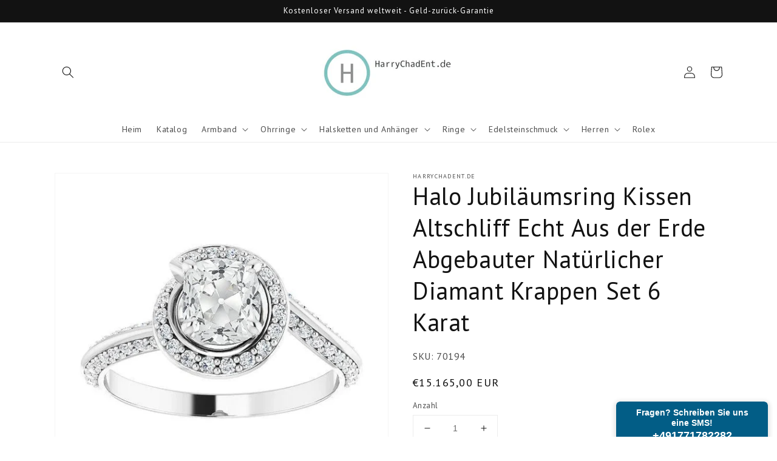

--- FILE ---
content_type: text/javascript; charset=UTF-8
request_url: https://my.textmagic.com/userwidgets/cmd/settings/code/a4ae41e9eebfd13?jsonp=__tm_jsonp_request_651655
body_size: -189
content:
__tm_jsonp_request_651655({"enabled":true,"position":0,"minimizedWidth":250,"expandedWidth":300,"minimizedHeight":60,"expandedHeight":510});

--- FILE ---
content_type: application/javascript
request_url: https://my.textmagic.com/ui/app/js/contact-form/client.js
body_size: 3979
content:
! function() {
    function $(e) {
        return document.getElementById(e);
    };
    var 
    Utils = {
        showElement: function(e) {
            $(e).style.visibility = "visible", 
            $(e).style.opacity = 1, 
            $(e).style.zIndex = "2147483639", 
            $(e).style.transform = "translateY(0%)";
        },
        hideElement: function(e) {
            $(e).style.visibility = "hidden", 
            $(e).style.opacity = 0, 
            $(e).style.zIndex = "-1";
            $(e).style.transform = "translateY(100%)";
        },
        serializeQueryParams: function(e, prefix) {
            var str = [], p;
            for (p in e) {
                if (e.hasOwnProperty(p)) {
                    var k = prefix ? prefix + "[" + encodeURIComponent(p) + "]" : p, v = e[p];
                    str.push(
                        (v !== null && typeof v === "object") 
                        ? serialize(v, k) 
                        : encodeURIComponent(k) + "=" + encodeURIComponent(v)
                    );
                }
            }
          
            return str.join("&");
        },
        jsonpRequest: function(e) {
            e = e || {};
            e.requestName = e.requestName || "__tm_jsonp_request";
            e.queryParams = e.queryParams || {};
            e.callback = e.callback || function() {};
            var padding = e.requestName + '_' + String(Math.random()).slice(-6);
            e.queryParams.jsonp = padding;
            window[padding] = function(n) {
                delete window[padding];
                e.callback(n);
            };
            var oldRequest = document.getElementById(e.requestName);
            oldRequest && oldRequest.parentNode.removeChild(oldRequest);
            var request = document.createElement("script");
            request.id = e.requestName;
            request.src = e.hostname + e.endpoint + "?" + Utils.serializeQueryParams(e.queryParams);
            DOM.appendToBody(request);
        },
        checkMobile: function() {
            var check = false;
            (function(a){if(/(android|bb\d+|meego).+mobile|avantgo|bada\/|blackberry|blazer|compal|elaine|fennec|hiptop|iemobile|ip(hone|od)|iris|kindle|lge |maemo|midp|mmp|mobile.+firefox|netfront|opera m(ob|in)i|palm( os)?|phone|p(ixi|re)\/|plucker|pocket|psp|series(4|6)0|symbian|treo|up\.(browser|link)|vodafone|wap|windows ce|xda|xiino/i.test(a)||/1207|6310|6590|3gso|4thp|50[1-6]i|770s|802s|a wa|abac|ac(er|oo|s\-)|ai(ko|rn)|al(av|ca|co)|amoi|an(ex|ny|yw)|aptu|ar(ch|go)|as(te|us)|attw|au(di|\-m|r |s )|avan|be(ck|ll|nq)|bi(lb|rd)|bl(ac|az)|br(e|v)w|bumb|bw\-(n|u)|c55\/|capi|ccwa|cdm\-|cell|chtm|cldc|cmd\-|co(mp|nd)|craw|da(it|ll|ng)|dbte|dc\-s|devi|dica|dmob|do(c|p)o|ds(12|\-d)|el(49|ai)|em(l2|ul)|er(ic|k0)|esl8|ez([4-7]0|os|wa|ze)|fetc|fly(\-|_)|g1 u|g560|gene|gf\-5|g\-mo|go(\.w|od)|gr(ad|un)|haie|hcit|hd\-(m|p|t)|hei\-|hi(pt|ta)|hp( i|ip)|hs\-c|ht(c(\-| |_|a|g|p|s|t)|tp)|hu(aw|tc)|i\-(20|go|ma)|i230|iac( |\-|\/)|ibro|idea|ig01|ikom|im1k|inno|ipaq|iris|ja(t|v)a|jbro|jemu|jigs|kddi|keji|kgt( |\/)|klon|kpt |kwc\-|kyo(c|k)|le(no|xi)|lg( g|\/(k|l|u)|50|54|\-[a-w])|libw|lynx|m1\-w|m3ga|m50\/|ma(te|ui|xo)|mc(01|21|ca)|m\-cr|me(rc|ri)|mi(o8|oa|ts)|mmef|mo(01|02|bi|de|do|t(\-| |o|v)|zz)|mt(50|p1|v )|mwbp|mywa|n10[0-2]|n20[2-3]|n30(0|2)|n50(0|2|5)|n7(0(0|1)|10)|ne((c|m)\-|on|tf|wf|wg|wt)|nok(6|i)|nzph|o2im|op(ti|wv)|oran|owg1|p800|pan(a|d|t)|pdxg|pg(13|\-([1-8]|c))|phil|pire|pl(ay|uc)|pn\-2|po(ck|rt|se)|prox|psio|pt\-g|qa\-a|qc(07|12|21|32|60|\-[2-7]|i\-)|qtek|r380|r600|raks|rim9|ro(ve|zo)|s55\/|sa(ge|ma|mm|ms|ny|va)|sc(01|h\-|oo|p\-)|sdk\/|se(c(\-|0|1)|47|mc|nd|ri)|sgh\-|shar|sie(\-|m)|sk\-0|sl(45|id)|sm(al|ar|b3|it|t5)|so(ft|ny)|sp(01|h\-|v\-|v )|sy(01|mb)|t2(18|50)|t6(00|10|18)|ta(gt|lk)|tcl\-|tdg\-|tel(i|m)|tim\-|t\-mo|to(pl|sh)|ts(70|m\-|m3|m5)|tx\-9|up(\.b|g1|si)|utst|v400|v750|veri|vi(rg|te)|vk(40|5[0-3]|\-v)|vm40|voda|vulc|vx(52|53|60|61|70|80|81|83|85|98)|w3c(\-| )|webc|whit|wi(g |nc|nw)|wmlb|wonu|x700|yas\-|your|zeto|zte\-/i.test(a.substr(0,4))) check = true;})(navigator.userAgent||navigator.vendor||window.opera);
            return check;
        }
    },
    DOM = {
        appendToBody: function(e, callback) {
            var n, i;
            (n = function() {
                try {
                    return document.body.appendChild(e), i && (clearInterval(i), i = null), "function" == typeof callback && callback(), true
                } catch (e) {
                    return false
                }
            })() || (i = setInterval(n, 100))
        },
        isReady: false,
        ready: function(e) {
            document.attachEvent ? this.waitForDOMReady(e) : e()
        },
        waitForDOMReady: function(e) {
            DOM.readyFn = e, document.attachEvent("onreadystatechange", function() {
                "complete" === document.readyState && DOM.itsReady()
            }), window.attachEvent("onload", DOM.itsReady);
            var t = false;
            try {
                t = null == window.frameElement
            } catch (e) {}
            document.documentElement.doScroll && t && DOM.doScrollCheck()
        },
        doScrollCheck: function() {
            if (!DOM.isReady) {
                try {
                    document.documentElement.doScroll("left")
                } catch (e) {
                    return void setTimeout(DOM.doScrollCheck, 1)
                }
                DOM.itsReady()
            }
        },
        itsReady: function() {
            if (!DOM.isReady) {
                if (!document.body) return setTimeout(DOM.itsReady, 1);
                DOM.isReady = true, "function" == typeof DOM.readyFn && DOM.readyFn()
            }
        }
    },
    Communication = function() {
        var that = this;
        return {
            postMessage: function(message, host, target) {
                if (host && (target = target || parent, that.postMessage)) {
                    try {
                        target.postMessage(message, host);
                    } catch (e) {}
                }
            },
            receiveMessage: function(callback, origin) {
                if (that.postMessage) {
                    listener = function(e) {
                        if (e.origin !== origin) return false;
                        if (callback) {
                            callback(e);
                        }
                    };

                    (that.addEventListener ? (that[callback ? "addEventListener" : "removeEventListener"]("message", listener, false)) : (that[callback ? "attachEvent" : "detachEvent"]("onmessage", listener)));
                }
            }
        }
    }(),
    Notification = {
        init: function() {
            var that = this, host = __tm_widget_server;
            Communication.receiveMessage(
                function(e) {
                    that.receive(e);
                }, 
                host.replace(/^http:/, "https:")
            );
            Communication.receiveMessage(
                function(e) {
                    that.receive(e);
                }, 
                host.replace(/^https/, "http")
            );
        },
        send: function(message, target) {
            Communication.postMessage(encodeURIComponent(message), __tm_widget_server, target);
        },
        receive: function(e) {
            var data = decodeURIComponent(e.data);
            
            if (/^showExpanded/.test(data)) {
                Textmagic.showExpanded();
            } else if (/^showMinimized/.test(data)) {
                Textmagic.showMinimized();
            } else if (/^closeExpanded/.test(data)) {
                Textmagic.closeExpanded();
            }
        }
    },
    Textmagic = {
        showExpanded: function() {
            Utils.showElement('tm-contact-form-expanded');
            Utils.hideElement('tm-contact-form-minimized');
            Utils.jsonpRequest({
                hostname: __tm_widget_server,
                endpoint: "/userwidgets/cmd/tracking/code/" + __tm_widget_code
            });
        },
        closeExpanded: function() {
            this.showMinimized();
            var iframe = $('tm-contact-form-expanded-view');
            iframe.src = iframe.src;
        },
        showMinimized: function() {
            Utils.showElement('tm-contact-form-minimized');
            Utils.hideElement('tm-contact-form-expanded');
        },
        getIframeUrl: function() {
            return __tm_widget_server + '/userwidgets/cmd/show/code/' + __tm_widget_code;
        },
        getExpandedIframeUrl: function() {
           return Textmagic.getIframeUrl() + '/expanded' + '?target=' + encodeURIComponent(window.location.protocol + "//" + window.location.hostname);
        },
        getMinimizedIframeUrl: function() {
           return Textmagic.getIframeUrl() + '/minimized' + '?target=' + encodeURIComponent(window.location.protocol + "//" + window.location.hostname);
        },
        initSettings: function() {
            Utils.jsonpRequest({
                hostname: __tm_widget_server,
                endpoint: "/userwidgets/cmd/settings/code/" + __tm_widget_code,
                callback: function(e) {
                    if (e.hasOwnProperty('enabled') && e.enabled == true) {
                        window.__tm_widget_position = e.position;
                        window.__tm_widget_expanded_width = e.expandedWidth;
                        window.__tm_widget_expanded_height = e.expandedHeight;
                        window.__tm_widget_minimized_width = e.minimizedWidth;
                        window.__tm_widget_minimized_height = e.minimizedHeight;
                        Textmagic.initWidget();
                    }
                }
            });
            Notification.init();
        },
        initWidget: function() {
            var checkMobile = Utils.checkMobile();
            formExpanded = document.createElement("div"),
            formExpanded.setAttribute("id", "tm-contact-form-expanded"),
            formExpanded.setAttribute("name", "tm-contact-form-expanded"),
            formExpandedStyle = formExpanded.style,
            formExpandedStyle.position = "fixed",
            formExpandedStyle.bottom = "0",
            ((__tm_widget_position == 2 || checkMobile) ? (formExpandedStyle.left = "50%", formExpandedStyle.marginLeft = "-" + String(Math.round(__tm_widget_expanded_width) / 2) + "px") : (__tm_widget_position == 0 ? formExpandedStyle.right = "15px" : formExpandedStyle.left = "15px")),
            formExpandedStyle.width = __tm_widget_expanded_width + "px",
            formExpandedStyle.height = __tm_widget_expanded_height + "px",
            formExpandedStyle.overflow = "hidden",
            formExpandedStyle.visibility = "hidden",
            formExpandedStyle.opacity = "0",
            formExpandedStyle.zIndex = "-1",
            formExpandedStyle.transform = "translateY(100%)",
            formExpandedStyle.background = "transparent",
            formExpandedStyle.border = "0",
            formExpandedStyle.transition = "transform .5s ease-in-out",
            formExpandedStyle.WebkitTransition = "transform .5s ease-in-out",
            formExpandedStyle.MozTransition = "transform .5s ease-in-out",
            formExpandedStyle.OTransition = "transform .5s ease-in-out",
            formExpandedStyle.MsTransition = "transform .5s ease-in-out",
            formExpandedStyle.borderRadius = "6px",
            formExpandedStyle.boxShadow = "0 2px 6px 4px rgba(0, 0, 0, 0.09)",
            formExpandedView = document.createElement("iframe"),
            formExpandedView.setAttribute("src", Textmagic.getExpandedIframeUrl()),
            formExpandedView.setAttribute("id", "tm-contact-form-expanded-view"),
            formExpandedView.setAttribute("name", "tm-contact-form-expanded-view"),
            formExpandedView.setAttribute("title", "Textmagic Widget"),
            formExpandedView.setAttribute("width", __tm_widget_expanded_width + "px"),
            formExpandedView.setAttribute("height", __tm_widget_expanded_height + "px"),
            formExpandedView.setAttribute("scrolling", "no"),
            formExpandedView.setAttribute("frameborder", "0"),
            formExpandedView.setAttribute("marginheight", "0"),
            formExpandedView.setAttribute("marginwidth", "0"),
            formExpandedView.setAttribute("allowtransparency", "true"),
            formExpandedViewStyle = formExpandedView.style,
            formExpandedViewStyle.position = "absolute",
            formExpandedViewStyle.top = "0",
            formExpandedViewStyle.right = "0",
            formExpandedViewStyle.bottom = "0",
            formExpandedViewStyle.left = "0",
            formExpandedViewStyle.width = "100%",
            formExpandedViewStyle.height = "100%",
            formExpandedViewStyle.border = "0",
            formExpandedViewStyle.padding = "0",
            formExpandedViewStyle.margin = "0",
            formExpandedViewStyle.float = "none",
            formExpandedViewStyle.background = "none",
            formExpanded.appendChild(formExpandedView),
            formMinimized = document.createElement("div"),
            formMinimized.setAttribute("id", "tm-contact-form-minimized"),
            formMinimized.setAttribute("name", "tm-contact-form-minimized"),
            formMinimizedStyle = formMinimized.style,
            formMinimizedStyle.position = "fixed",
            formMinimizedStyle.bottom = "0",
            ((__tm_widget_position == 2 || checkMobile) ? (formMinimizedStyle.left = "50%", formMinimizedStyle.marginLeft = "-" + String(Math.round(__tm_widget_minimized_width) / 2) + "px") : (__tm_widget_position == 0 ? formMinimizedStyle.right = "15px" : formMinimizedStyle.left = "15px")),
            formMinimizedStyle.width = __tm_widget_minimized_width + "px",
            formMinimizedStyle.height = (__tm_widget_minimized_height - 2) + "px",
            formMinimizedStyle.overflow = "hidden",
            formMinimizedStyle.visibility = "hidden",
            formExpandedStyle.opacity = "0",
            formMinimizedStyle.zIndex = "-1",
            formExpandedStyle.transform = "translateY(100%)",
            formMinimizedStyle.background = "transparent",
            formMinimizedStyle.border = "0",
            formMinimizedStyle.transition = "transform .5s ease-in-out",
            formMinimizedStyle.WebkitTransition = "transform .5s ease-in-out",
            formMinimizedStyle.MozTransition = "transform .5s ease-in-out",
            formMinimizedStyle.OTransition = "transform .5s ease-in-out",
            formMinimizedStyle.MsTransition = "transform .5s ease-in-out",
            formMinimizedStyle.borderRadius = "6px 6px 0 0",
            formMinimizedStyle.boxShadow = "0 2px 6px 4px rgba(0, 0, 0, 0.09)",
            formMinimizedView = document.createElement("iframe"),
            formMinimizedView.setAttribute("src", Textmagic.getMinimizedIframeUrl()),
            formMinimizedView.setAttribute("id", "tm-contact-form-minimized-view"),
            formMinimizedView.setAttribute("name", "tm-contact-form-minimized-view"),
            formMinimizedView.setAttribute("width", __tm_widget_minimized_width + "px"),
            formMinimizedView.setAttribute("height", __tm_widget_minimized_height + "px"),
            formMinimizedView.setAttribute("scrolling", "no"),
            formMinimizedView.setAttribute("frameborder", "0"),
            formMinimizedView.setAttribute("marginheight", "0"),
            formMinimizedView.setAttribute("marginwidth", "0"),
            formMinimizedView.setAttribute("allowtransparency", "true"),
            formMinimized.appendChild(formMinimizedView);
            
            DOM.appendToBody(formMinimized), DOM.appendToBody(formExpanded, function() {
                var checkForshowMinimized = function() {
                    var e = $("tm-contact-form-minimized-view"),
                        formMinimizedContent = e && (e.contentWindow || e.contentDocument);
                    if (!formMinimizedContent) return void setTimeout(checkForshowMinimized, 300);
                    Textmagic.showMinimized();
                };
                checkForshowMinimized();
            });
        }
    };
    DOM.ready(Textmagic.initSettings);
}();